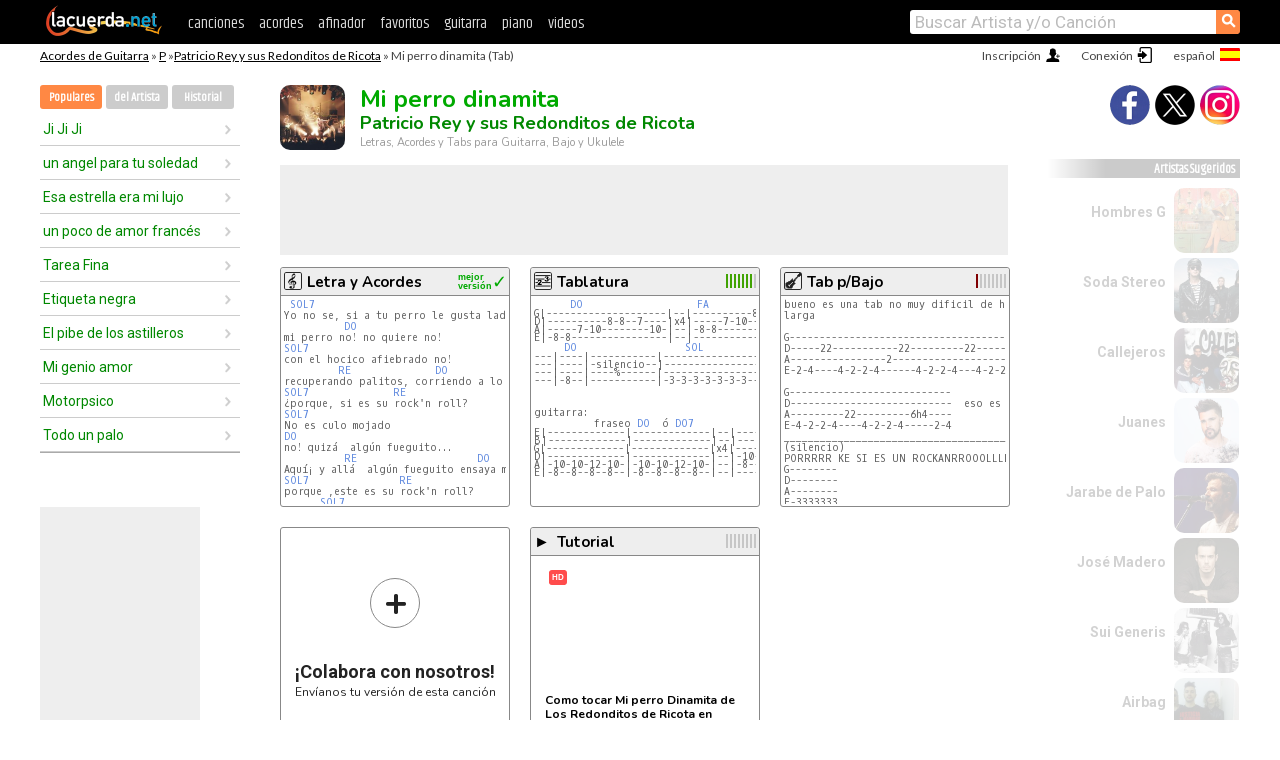

--- FILE ---
content_type: text/html; charset=UTF-8
request_url: https://acordes.lacuerda.net/patricio_rey/mi_perro_dinamita
body_size: 19821
content:
<!DOCTYPE HTML PUBLIC "-//W3C//DTD HTML 4.01 Transitional//EN" "http://www.w3.org/TR/html4/loose.dtd">
<HTML lang='es'>
<HEAD>
<META HTTP-EQUIV="Content-Language" CONTENT="es">
<META HTTP-EQUIV="Content-Type" CONTENT="text/html; charset=UTF-8">
<META HTTP-EQUIV="Content-Script-Type" CONTENT="text/javascript">
<meta name="viewport" content="width=device-width, initial-scale=1.0">
<META NAME="description" CONTENT="Acordes de Mi perro dinamita, Patricio Rey y sus Redonditos de Ricota: Letra y Acordes de Guitarra. Aprende a tocar esta canción.">
<META NAME="keywords" CONTENT="mi perro dinamita patricio rey y sus redonditos de ricota, mi perro dinamita patricio rey y sus redonditos de ricota acordes, letra, tablatura, guitarra, bajo, ukulele, charango">
<META NAME="date" CONTENT="2025-11-26">
<TITLE>MI PERRO DINAMITA: Acordes y Letra para Guitarra, Piano y Ukulele</TITLE>
<link rel='dns-prefetch' href='https://cdn.lacuerda.net'>
<link rel='dns-prefetch' href='https://www.googletagmanager.com'>
<link rel='dns-prefetch' href='https://fonts.googleapis.com'>
<link rel='dns-prefetch' href='https://fonts.gstatic.com'>
<link rel='dns-prefetch' href='https://cdn.insurads.com'>

<link rel='apple-touch-icon' href='//cdn.lacuerda.net/IMG/lc-favicon-196.png'>
<link rel='icon' href='//cdn.lacuerda.net/IMG/lc-favicon-32.png' type='image/png' sizes='32x32'/>
<link rel='icon' href='//cdn.lacuerda.net/IMG/lc-favicon-192.png' type='image/png' sizes='192x192'/>
<script src="//cdn.lacuerda.net/UTIL/mainJS.js"></script>
<script src="//cdn.lacuerda.net/ARCH/arch.js"></script>
<script>
if (decodeURI(DO.cookie).indexOf('lc_stats=1') != -1 || 1 != 1) ADS('https://www.googletagmanager.com/gtag/js?id=UA-8916411-1');
window.dataLayer = window.dataLayer || []; function gtag(){dataLayer.push(arguments);} gtag('js', new Date());
gtag('config', 'UA-8916411-1', {'cookie_domain':'.lacuerda.net'});
var myAds = [{adu:'/37756251/728top', sz:[728, 90], id:'div-gpt-ad-1430236222398-0'}, {adu:'/37756251/160ros', sz:[160,600], id:'div-gpt-ad-1430236222398-1'}, {adu:'/37756251/300bot', sz:[300,250], id:'div-gpt-ad-1430236222398-2'}]; 

function tOpen(v) { ff = 'patricio_rey/mi_perro_dinamita';sOpen(ff,v); } banTxtExp='Patricio Rey y sus Redonditos de Ricota'; movilVer='r=redo058';
</script>
<script async='async' src='https://www.googletagservices.com/tag/js/gpt.js'></script>
<script async='async' src="//acordes.lacuerda.net/UTIL/pb.js"></script>
<script async='async' src="//acordes.lacuerda.net/UTIL/pb_imp.js"></script>
<script async src="https://cdn.insurads.com/bootstrap/55QXK4XS.js"></script>


<LINK href="//acordes.lacuerda.net/UTIL/estilo.css" rel="stylesheet" type="text/css">
<meta property="og:site_name" content="LaCuerda.net" />
<meta property="og:type" content="website" />
<meta property="og:image" content="https://lacuerda.net/Promo/lcicon.gif" />
<meta property="og:url" content="https://acordes.lacuerda.net/patricio_rey/mi_perro_dinamita" />
<meta property="og:title" content="MI PERRO DINAMITA: Acordes y Letra para Guitarra, Piano y Ukulele" />
<script type="application/ld+json">
{"@context":"http://schema.org","@type":"MusicRecording","byArtist": { "@context":"http://schema.org", "@type":"MusicGroup", "name":"Patricio Rey y sus Redonditos de Ricota", "url":"https://acordes.lacuerda.net/patricio_rey/" },
"name":"Mi perro dinamita", "url":"https://acordes.lacuerda.net/patricio_rey/mi_perro_dinamita",
"description":"Acordes de Mi perro dinamita, Patricio Rey y sus Redonditos de Ricota: Letra y Acordes de Guitarra. Aprende a tocar esta canción.",
"datePublished":"2025-11-26", "dateModified":"2025-11-26"}
</script>
<script type="application/ld+json">
{ "@context":"http://schema.org", "@type":"CreativeWork", "name":"Mi perro dinamita" }
</script>
<script type="application/ld+json">
{ "@context": "http://schema.org", "@type": "BreadcrumbList", "itemListElement": [ 
  { "@type": "ListItem", "position": 1, "item": { "@id": "https://acordes.lacuerda.net/tabs/p/", "name": "P" } },
  { "@type": "ListItem", "position": 2, "item": { "@id": "https://acordes.lacuerda.net/patricio_rey/", "name": "Patricio Rey y sus Redonditos de Ricota" } },
  { "@type": "ListItem", "position": 3, "item": { "@id": "https://acordes.lacuerda.net/patricio_rey/mi_perro_dinamita", "name": "Mi perro dinamita" }}
]}
</script>
<link rel='canonical' href='https://acordes.lacuerda.net/patricio_rey/mi_perro_dinamita' />
<link rel='alternate' hreflang='es' href='https://acordes.lacuerda.net/patricio_rey/mi_perro_dinamita' />
<link rel='alternate' hreflang='en' href='https://chords.lacuerda.net/patricio_rey/mi_perro_dinamita' />
<link rel='alternate' hreflang='pt' href='https://cifras.lacuerda.net/patricio_rey/mi_perro_dinamita' />
<script src="//lacuerda.net/UTIL/cal.php?c=redo058"></script>
<script>function rLaunch() { if (typeof(rLoaded) == 'undefined') setTimeout('rLaunch()', 50); else rLoaded(); }</script>
<script src="//videos.lacuerda.net/vcal.php?c=redo058"></script>
<meta property="og:description" content="Yo no se, si a tu perro le gusta ladrar a lo bobo mi perro no! no quiere no! con el hocico afiebrado no! recuperando palitos, corriendo a lo bobo ¿po" />  <style>#ban728 { border:0 }#r_main td.c2 a { font-size:14px }#r_main td.c2 div { font-size:14px }</style>
</HEAD>

<BODY onload="; bidStart();">
<div id='mTopCont'></div>
<div id='mMask' style='display:none'></div>
<div id='mHead'>
	<div class='mhTit' ><a href='/tabs/'>Acordes de Guitarra</a> &raquo <a href=/tabs/p/>P</a> &raquo;<a href=/patricio_rey/>Patricio Rey y sus Redonditos de Ricota</a> &raquo; Mi perro dinamita (Tab)</div>
</div>
<script>mShTop();</script>
<div id='mCols'><div id='mLeft'>
<div id='mlMenu'>
<div class='mlTit tlTit'>
<a id='mlOpt1' class='sel' href='javascript:showPops()'>Populares</a>
<a id='mlOpt2' href='javascript:bandList("patricio_rey", 0)'>del Artista</a>
<a id='mlOpt3' href='javascript:listHist()'>Historial</a>
</div>
<div id='tNav' class='tNav'><div class='rList'><ul><li onclick='w.location="ji_ji_ji"'><a href='ji_ji_ji'>Ji Ji Ji</a></li><li onclick='w.location="un_angel_para_tu_soledad"'><a href='un_angel_para_tu_soledad'>un angel para tu soledad</a></li><li onclick='w.location="esa_estrella_era_mi_lujo"'><a href='esa_estrella_era_mi_lujo'>Esa estrella era mi lujo</a></li><li onclick='w.location="un_poco_de_amor_frances"'><a href='un_poco_de_amor_frances'>un poco de amor francés</a></li><li onclick='w.location="tarea_fina"'><a href='tarea_fina'>Tarea Fina</a></li><li onclick='w.location="etiqueta_negra"'><a href='etiqueta_negra'>Etiqueta negra</a></li><li onclick='w.location="el_pibe_de_los_astilleros"'><a href='el_pibe_de_los_astilleros'>El pibe de los astilleros</a></li><li onclick='w.location="mi_genio_amor"'><a href='mi_genio_amor'>Mi genio amor</a></li><li onclick='w.location="motorpsico"'><a href='motorpsico'>Motorpsico</a></li><li onclick='w.location="todo_un_palo"'><a href='todo_un_palo'>Todo un palo</a></li></ul></div></div>

<div id=mSwitch style="display:none"></div>
</div>
<div id=ban160><div id='div-gpt-ad-1430236222398-1' style='height:600px; width:160px;'><script>googletag.cmd.push(function() { googletag.display('div-gpt-ad-1430236222398-1'); });</script></div></div><button ontouchstart="aBmark(); return false;" onclick="aBmark()" class=a_bmark>Añade LaCuerda<br>a tus favoritos</button></div>

<div class='mBody'>
 
<div id='t_loader' class='rLoader' style='display:none'></div>
<form name=fcol method=get charset='utf-8' action='//lacuerda.net//Evolucion/envio/'><input type=hidden name=status value='P'><input type=hidden name=req_band value='Patricio Rey y sus Redonditos de Ricota'><input type=hidden name=req_rola value='Mi perro dinamita'></form>
<script>fcol=DO.forms.fcol; var mLoginAct = null;function colab(b,r) { if (LC_USER==null || LC_USER == '') { mLoginAct=function() {fcol.submit();}; mLogin(); } else fcol.submit(); }</script>
<img src='//cdn.lacuerda.net/FOTOS/patricio_rey.jpg' class='bFoto'><div id=r_head><H1>Mi perro dinamita <br><A href="./">Patricio Rey y sus Redonditos de Ricota</A></H1><H2>Letras, Acordes y Tabs para Guitarra, Bajo y Ukulele</H2></div>
<div class=clear></div><div id=ban728><div id='div-gpt-ad-1430236222398-0'><script>googletag.cmd.push(function() { googletag.display('div-gpt-ad-1430236222398-0'); });</script></div></div>
<div id=a_cont><div id='rThumbs' class='rThumbs'><ul>
<li id='liElm1' onclick='tOpen(1)'><div class='rtHead'><div class='tipoIcon tiR'></div><div class='rtLabel'><a href='mi_perro_dinamita.shtml'>Letra y Acordes</a></div><div id='cal1' class='mCalImg rtMejor'></div></div>
<div class='rtBody'><pre> <A>SOL7</A>
Yo no se, si a tu perro le gusta ladrar a lo bobo
          <A>DO</A>
mi perro no! no quiere no!
<A>SOL7</A>
con el hocico afiebrado no!
         <A>RE</A>              <A>DO</A>
recuperando palitos, corriendo a lo bobo
<A>SOL7</A>              <A>RE</A>
¿porque, si es su rock'n roll?
<A>SOL7</A>
No es culo mojado
<A>DO</A>
no! quizá  algún fueguito...
          <A>RE</A>                    <A>DO</A>
Aquí¡ y allá  algún fueguito ensaya mi perro
<A>SOL7</A>               <A>RE</A>
porque ,este es su rock'n roll?
      <A>SOL7</A>
Mi perro dinamita es tan fiero como un tartaro
</pre></div></li>

<li id='liElm3' onclick='tOpen(3)'><div class='rtHead'><div class='tipoIcon tiT'></div><div class='rtLabel'><a href='mi_perro_dinamita-3.shtml'>Tablatura</a></div><div id='cal3' class='mCalImg rtMejor'></div></div>
<div class='rtBody'><pre>      <A>DO</A>                   <A>FA</A>                      <A>DO</A>                <A>SOL</A>             <A>FA</A>
<em>G|--------------------|--|----------8-8--7---|--|--------------|--|--------------|--------------|</em>
<em>D|----------8-8--7----|x4|-----7-10--------10|x2|-------8-8-7--|x2|-------3-3-2--|------1-1-0---|</em>
<em>A|-----7-10--------10-|--|-8-8---------------|--|---7-10-----10|--|----2-5------5|---0-3-----3--|</em>
<em>E|-8-8----------------|--|-------------------|--|8-8-----------|--|-3-3----------|1-1---------1/|</em>
     <A>DO</A>                  <A>SOL</A>
<em>---|----|-----------|----------------|</em>
<em>---|----|-silencio--|----------------|</em>
<em>---|----|----%------|----------------|</em>
<em>---|-8--|-----------|-3-3-3-3-3-3-3--|</em>


guitarra:
          fraseo <A>DO</A>  ó <A>DO7</A>              FraseoFA                DO7       fraseo SOL ó sol7
<em>E|-------------|-------------|--|-------------|-------------|--|-----|--|----------------|--</em>
<em>B|-------------|-------------|--|-------------|-------------|--|-----|--|----------------|--</em>
<em>G|-------------|-------------|x4|-------------|-------------|X2|-----|x2|----------------|--</em>
<em>D|-------------|-------------|--|-10-10-12-10-|-10-10-12-10-|--|-Do7-|--|----------------|--</em>
<em>A|-10-10-12-10-|-10-10-12-10-|--|-8--8--8--8--|-8--8--8--8--|--|-----|--|5-5-7-5--5-7-5--|--</em>
<em>E|-8--8--8--8--|-8--8--8--8--|--|-------------|-------------|--|-----|--|3-3-3-3--3-3-3--|--</em>
</pre></div></li>

<li id='liElm2' onclick='tOpen(2)'><div class='rtHead'><div class='tipoIcon tiB'></div><div class='rtLabel'><a href='mi_perro_dinamita-2.shtml'>Tab p/Bajo</a></div><div id='cal2' class='mCalImg rtMejor'></div></div>
<div class='rtBody'><pre>bueno es una tab no muy dificil de hacer pero si muy 
larga

G-------------------------------------------
D-----22-----------22---------22----------22
A----------------2----------------------2---
E-2-4----4-2-2-4------4-2-2-4---4-2-2-4-----

G---------------------------
D---------------------------  eso es la intro
A---------22---------6h4----
E-4-2-2-4----4-2-2-4-----2-4
____________________________________________________________
(silencio)
PORRRRR KE SI ES UN ROCKANRROOOLLLL!!!!!!!!1
G--------
D--------
A--------
E-3333333

G---------------
D---------------
A-5------5-3----    x3
E---3-5-3----5-3

G-----------------------------------------------------------
D-----------------------------------22-----------22------44-
A-----244-2---6h4------2-44-2-----2------------2------------
E-24-------2-----22-4--------2-4------4-22-4------4224----42

sigue...
G-----------
D-----44----
A-----------
E-2-4----4-2
___________________________________________________</pre></div></li>

<li id='rInvCol' onclick='alert("hola")'><div class='ricPlus'>&plus;</div><em>¡Colabora con nosotros!</em><br>Envíanos tu versión de esta canción</li>
<li id='liVid0' onclick='w.location="//videos.lacuerda.net/patricio_rey/mi_perro_dinamita?v=typgauajwDM"'><div class='rtHead'><div class='tiVid'>&#9658;</div><div class='rtLabel'>Tutorial</div><div id='vcal0' class='rtRight mCalImg mci00'></div></div>
<div class='rtVidImg' style='background-image:url("//img.youtube.com/vi/typgauajwDM/hqdefault.jpg")'><em>HD</em></div>
<div class='rtVidTxt'>Como tocar Mi perro Dinamita de Los Redonditos de Ricota en gitarra (tutarras.com.ar)<br></div>
<div class='rtVidTime'>32:31</div>
</li>

</ul><br clear='all'></div>
<script>vList=['typgauajwDM']</script>
<div id=banTxt></div>
</div>
<div id='rLeftCol'>
<div class=a_tit>Letra de Mi perro dinamita</div><div class=rLetra>Yo no se, si a tu perro le gusta ladrar a lo bobo<br>
mi perro no! no quiere no!<br>
con el hocico afiebrado no!<br>
recuperando palitos, corriendo a lo bobo<br>
¿porque, si es su rock'n roll?<br>
No es culo mojado<br>
no! quizá  algún fueguito...<br>
Aquí¡ y allá  algún fueguito ensaya mi perro<br>
porque ,este es su rock'n roll?<br>
Mi perro dinamita es tan fiero como un tartaro<br>
y gruñe no! Rechaza no!<br>
No mueve el rabo con docilidad<br>
ni da  la patita, ni hace el muertito<br>
y aúlla este rock'n roll!<br>
Y dice no! y me desobedece<br>
no! y es lo mejor que hace<br>
aquí y allá  el muy zorrito<br>
la va de rififi<br>
porque este es su rock'n roll !<br>
Bueno, espero que les guste!,<br>
tengoo 12 años y esta cancion<br>
me ree gusta!.<br>
graciiassssssss</div><br>
</div>
<div id='rRightCol'>
<div class='a_tit r_vtit'>Video de Mi perro dinamita</div><center>
<iframe id=ytFrame style="width:300px; height:240px" frameborder=0 allowfullscreen></iframe><script>ytVid = "//www.youtube.com/embed/typgauajwDM"</script><a class='a_rlink r_vrlink' href="//videos.lacuerda.net/patricio_rey/mi_perro_dinamita">[ver más videos]</A><br><br>
<ul class='a_extra r_extra'><li>Extras</li>
<li><A href="https://lacuerda.net/Recursos/acordes/">Acordes de Guitarra</A></li>
<li><A href="https://lacuerda.net/Recursos/afinador/">Afinador de Guitarra</A></li>
<li><A href="https://lacuerda.net/blog.php">Blog de LaCuerda <sup style='color:#a00; font-weight:bold'>¡nuevo!</sup></A></li>
<li><A href="https://lacuerda.net/Recursos/cursoguitarra/">Aprender a tocar Guitarra</A></li>
<li><A href="https://lacuerda.net/Evolucion/">Acordes Guitarra</A></li>
</ul>
</center><ul class='a_extra a_otras'><li>Otras canciones de Patricio Rey y sus Redonditos de Ricota</li>
<li><a href=el_regreso_de_mao>El regreso de Mao, Patricio Rey y sus Redonditos de Ricota</A></li>
<li><a href=pierre_el_vitricida>Pierre el Vitricida, Patricio Rey y sus Redonditos de Ricota</A></li>
<li><a href=vamos_las_bandas>Vamos Las Bandas, Patricio Rey y sus Redonditos de Ricota</A></li>
<li><a href=el_arbol_del_gran_bonete>El árbol del gran bonete, Patricio Rey y sus Redonditos de Ricota</A></li>
<li><a href=la_parebellum_del_buen_psicopata>La parebellum del buen psicopata, Patricio Rey y sus Redonditos de Ricota</A></li>
<li><a href=negrita>Negrita, Patricio Rey y sus Redonditos de Ricota</A></li>
</ul>
<A class=a_rlink href="/patricio_rey/">[ver todas]</A>
</div><br clear=all><br>
<ul class=a_extra>
<li>Otras canciones de interés</li>
<li><a href=/soulfire_revolution/nada_me_detendra>Acordes de Nada me detendrá</A></li><li><a href=/sonora_dinamita/evidencias>Acordes de Evidencias</A></li><li><a href=/sonido_basico/hoy_sufres_por_mi>Acordes de Hoy sufres por mí</A></li><li><a href=/sonia_rivas/flauta_de_pan>Acordes de Flauta de pan</A></li><li><a href=/soluciones_live/gracia_tan_gloriosa>Acordes de Gracia tan gloriosa</A></li><li><a href=/soledad_pastorutti/todos_juntos>Acordes de Todos juntos</A></li><li><a href=/soledad_pastorutti/rosario_de_santa_fe>Acordes de Rosario de Santa Fé</A></li><li><a href=/sofia_ellar/con_la_m>Acordes de Con la "M"</A></li><li><a href=/skay_beilinson/en_el_camino>Acordes de En el camino</A></li><li><a href=/sin_ley/aprovecho_esta_luz>Acordes de Aprovecho esta luz</A></li></ul>
<div id='ban300'><div id='div-gpt-ad-1430236222398-2' style='height:250px; width:300px;'><script>googletag.cmd.push(function() { googletag.display('div-gpt-ad-1430236222398-2'); });</script></div></div>
<br clear=all style='height:1px; mrgin:0; padding:0'><center><A class=a_rlink style='display:inline' href="//chords.lacuerda.net/patricio_rey/mi_perro_dinamita">[Mi perro dinamita chords]</A><A class=a_rlink style='display:inline' href="//cifras.lacuerda.net/patricio_rey/mi_perro_dinamita">[Mi perro dinamita cifra]</A></center></div><div id='mRight'>
<div id='mrShare'><div class='shareBut insta' onclick='w.location="//instagram.com/lacuerdanet/"'></div><div class='shareBut tweet' onclick='tShare(1)'></div><div class='shareBut fbook' onclick='tShare(0)'></div></div>
<div class='mrPopList'><div class='a_tit'>Artistas Sugeridos</div><ul>
<li onclick='window.location="/hombres_g/"'><div><a href='/hombres_g/'>Hombres G</a></div><img src='//cdn.lacuerda.net/FOTOS/hombres_g.jpg' class='bFoto'></li>
<li onclick='window.location="/soda_stereo/"'><div><a href='/soda_stereo/'>Soda Stereo</a></div><img src='//cdn.lacuerda.net/FOTOS/soda_stereo.jpg' class='bFoto'></li>
<li onclick='window.location="/callejeros/"'><div><a href='/callejeros/'>Callejeros</a></div><img src='//cdn.lacuerda.net/FOTOS/callejeros.jpg' class='bFoto'></li>
<li onclick='window.location="/juanes/"'><div><a href='/juanes/'>Juanes</a></div><img src='//cdn.lacuerda.net/FOTOS/juanes.jpg' class='bFoto'></li>
<li onclick='window.location="/jarabe_de_palo/"'><div><a href='/jarabe_de_palo/'>Jarabe de Palo</a></div><img src='//cdn.lacuerda.net/FOTOS/jarabe_de_palo.jpg' class='bFoto'></li>
<li onclick='window.location="/jose_madero/"'><div><a href='/jose_madero/'>José Madero</a></div><img src='//cdn.lacuerda.net/FOTOS/jose_madero.jpg' class='bFoto'></li>
<li onclick='window.location="/sui_generis/"'><div><a href='/sui_generis/'>Sui Generis</a></div><img src='//cdn.lacuerda.net/FOTOS/sui_generis.jpg' class='bFoto'></li>
<li onclick='window.location="/airbag/"'><div><a href='/airbag/'>Airbag</a></div><img src='//cdn.lacuerda.net/FOTOS/airbag.jpg' class='bFoto'></li>
<li onclick='window.location="/intoxicados/"'><div><a href='/intoxicados/'>Intoxicados</a></div><img src='//cdn.lacuerda.net/FOTOS/intoxicados.jpg' class='bFoto'></li>
<li onclick='window.location="/julieta_venegas/"'><div><a href='/julieta_venegas/'>Julieta Venegas</a></div><img src='//cdn.lacuerda.net/FOTOS/julieta_venegas.jpg' class='bFoto'></li>
</ul></div>
<script>rLaunch(); aStats('rola')</script>
</div>
</div>
<div id='ban320'>
<div id='div-gpt-ad-1430236222398-3' style='height:50px; width:320px;'><script>googletag.cmd.push(function() { googletag.display('div-gpt-ad-1430236222398-3'); });</script></div></div>
<div id='mBot'>
<b>&copy;</b> LaCuerda<font color=#a0a0a0>.net</font> &middot <a href=//lacuerda.net/Extras/legal.php>aviso legal</a> &middot; <a href=//lacuerda.net/Extras/privpol.php>privacidad</a> &middot; <a title='Acordes de Guitarra' href='//lacuerda.net/'>es</a>
 &middot; <a title='Guitar Chords' href='//chords.lacuerda.net/'>en</a>
 &middot; <a title='Cifras de Violão' href='//cifras.lacuerda.net/'>pt</a>
 &middot; <a href=//lacuerda.net/Extras/contacto.php>contacto</a></div>
</body></html>


--- FILE ---
content_type: text/html; charset=utf-8
request_url: https://www.google.com/recaptcha/api2/aframe
body_size: 268
content:
<!DOCTYPE HTML><html><head><meta http-equiv="content-type" content="text/html; charset=UTF-8"></head><body><script nonce="3xRg5wTaBCHXxJN6kti3HQ">/** Anti-fraud and anti-abuse applications only. See google.com/recaptcha */ try{var clients={'sodar':'https://pagead2.googlesyndication.com/pagead/sodar?'};window.addEventListener("message",function(a){try{if(a.source===window.parent){var b=JSON.parse(a.data);var c=clients[b['id']];if(c){var d=document.createElement('img');d.src=c+b['params']+'&rc='+(localStorage.getItem("rc::a")?sessionStorage.getItem("rc::b"):"");window.document.body.appendChild(d);sessionStorage.setItem("rc::e",parseInt(sessionStorage.getItem("rc::e")||0)+1);localStorage.setItem("rc::h",'1769246948079');}}}catch(b){}});window.parent.postMessage("_grecaptcha_ready", "*");}catch(b){}</script></body></html>

--- FILE ---
content_type: application/javascript; charset=utf-8
request_url: https://videos.lacuerda.net/vcal.php?c=redo058
body_size: 74
content:
vrcal={};
vrcal['typgauajwDM']=['V','10.00',2];


--- FILE ---
content_type: text/javascript; charset=UTF-8
request_url: https://lacuerda.net/UTIL/cal.php?c=redo058
body_size: 102
content:
trcal=[];
trcal[0]=['R',5.20,32, 1];
trcal[1]=['B',5.49,18, 2];
trcal[2]=['T',8.53,45, 3];


--- FILE ---
content_type: application/javascript; charset=utf-8
request_url: https://fundingchoicesmessages.google.com/f/AGSKWxWk84t06tqk-6kPiQb29NL42mmtq444cEQdxLuw6_96ub54QwEbse5_2DR6Nv1WqbbzLNj8u20j1SMHygcDDuqEEMu1ezoKFAOAdwW00jdjp07EyrnuW0Huzn-v1QkMK9sUUTwq4DojBhUrEGi2hCGV6WvlQ2iYOsqM2gnyp_F_kSwDrd9LJl72AQyP/_=ad-leaderboard-/xmladparser..text-link-ads./728x90g./cpxads.
body_size: -1289
content:
window['fdef5a8d-70db-439e-bfb1-1498679bae0f'] = true;